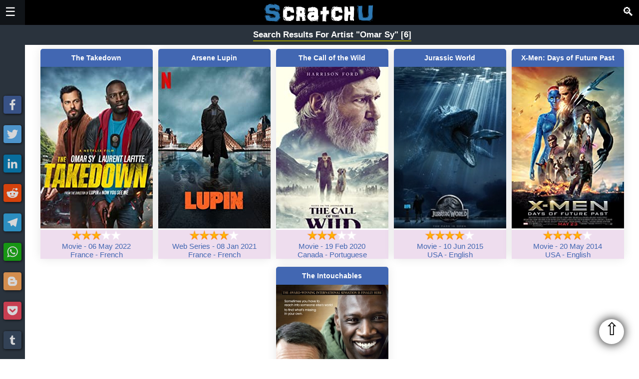

--- FILE ---
content_type: text/html; charset=UTF-8
request_url: https://scratchu.com/movies/search/artist/Omar+Sy
body_size: 7124
content:
<!doctype html>
<html xmlns="http://www.w3.org/1999/xhtml" xml:lang="en" lang="en">
<head>
    <meta charset="utf-8">
	<link rel="icon" type="image/x-icon" sizes="32x32" href="https://scratchu.com/assets/images/icon.ico" />
	<link rel="canonical" href="https://scratchu.com/movies/search/Omar+Sy?searchType=artist">

	<meta name="viewport" content="width=device-width,minimum-scale=1,initial-scale=1"/>
	<meta name="msvalidate.01" content="FECC03CFCA9EA5219B17AF3235A50B8C" />
	<meta name="robots" content="index,follow" />

	<meta property='og:title' content='Search Results for artist "Omar Sy" - Watch the Best Movies &amp; TV Shows&hellip;' />
	<meta property='og:type' content='video.movie' />
	<meta property='og:url' content='https://scratchu.com/movies/search/Omar+Sy?searchType=artist' />
	<meta property='og:image' content='https://scratchu.com/common/images/optimized/scratchu.jpg' />
	<meta property='og:description' content='Watch all the movies, trailers, teasers, motion posters, Web Series, TV Series from Bollywood, Hollywood.' />
	<meta property='og:locale' content='en_GB' />
	<meta property='og:site_name' content='Scratchu World' />

	<meta name='author' content='Scratchu Movies World' />
    <link rel="Publisher" href="https://plus.google.com/+ADAIKumar">

	<meta name='twitter:title' content='Search Results for artist "Omar Sy" - Watch the Best Movies &amp; TV Shows&hellip;' />
    <meta name="twitter:site" content="@scratchuworld">
	<meta name='twitter:card' content='summary_large_image' />
	<meta name='twitter:image' content='https://scratchu.com/common/images/optimized/scratchu.jpg' />
    <meta name="twitter:image:alt" content="Search Results for artist "Omar Sy" - Watch the Best Movies &amp; TV Shows&hellip;">
	<meta name='twitter:description' content='Watch all the movies, trailers, teasers, motion posters, Web Series, TV Series from Bollywood, Hollywood.' />
	<meta name='twitter:locale' content='en_GB' />
	<meta name='twitter:domain' content='Scratchu World' />

	<meta name='description' content='Watch all the movies, trailers, teasers, motion posters, Web Series, TV Series from Bollywood, Hollywood.' />

    <script async defer src="/common/js/scratchu.js?40"></script>
    <link async defer rel='stylesheet' href='/common/css/scratchu.css?v=32' />

    <script type="application/ld+json">{"@context": "http://schema.org","@type": "WebSite","url": "https://scratchu.com/","potentialAction": {"@type": "SearchAction","target": "https://scratchu.com/movies/search/{search_term_string}","query-input": "required name=search_term_string"}}</script>
	<title>Search Results for artist "Omar Sy" - Watch the Best Movies &amp; TV Shows&hellip;</title>
</head>
<body>
	
<div id="mySidenav" class="sidenav headernav" style="width:0px;">
    <span class="closebtn" onclick="showHideSideNav();" title='Close'>&times;</span>
	<a class="navItem" href="/" title='Home'>Home</a>
	<hr/>
	<div class="navItemGroup">
	    <div class="navExpandable">Movies <span class='navExpander'>&#9660;</span></div>
	    <div class='navItems'>
    		<a class="navItem" href='/movies/upcoming' title='Upcoming Movies'>Upcoming</a>
    		<a class="navItem" href='/movies/latest' title='Latest Movies'>Latest</a>
    		<a class="navItem" href='/movies/top' title='Top Rated Movies'>Top Rated</a>
    		<a class="navItem" href='/movies/full' title='Watch Full Movies'>Full Movies</a>
		</div>
	</div>
	<hr/>
	<a class="navItem" href='/story' title='Games'>Stories</a>
	<hr/>
	<a class="navItem" href='/movies/games' title='Games'>Games</a>
	<hr/>
	<a class="navItem" href='/movies/tvseries' title='TV Series'>TV Series</a>
	<hr/>
	<a class="navItem" href='/movies/webseries' title='Web Series'>Web Series</a>
	<hr/>
	<div class="navItemGroup">
	    <div class="navExpandable">Filters <span class='navExpander'>&#9660;</span></div>
	    <div class='navItems'>
    		<a class="navItem" href='/movies/countries' title='Countries'>Countries</a>
    		<a class="navItem" href='/movies/genre' title='Genres'>Genres</a>
    		<a class="navItem" href='/movies/languages' title='Languages'>Languages</a>
    		<a class="navItem" href='/movies/year' title='Years'>Years</a>
    	</div>
	</div>
	<hr/>
	<div class="navItemGroup">
	    <div class="navExpandable">Channels <span class='navExpander'>&#9660;</span></div>
	    <div class='navItems'>
    		<a class="navItem" href='/movies/airtel' title='Airtel Xstream'>Airtel</a>
    		<a class="navItem" href='/movies/altbalaji' title='Alt Balaji'>Alt Balaji</a>
    		<a class="navItem" href='/movies/amazon' title='Amazon Prime'>Amazon</a>
    		<a class="navItem" href='/movies/eros' title='Eros Now'>Eros Now</a>
    		<a class="navItem" href='/movies/hotstar' title='Hotstar'>Hotstar</a>
    		<a class="navItem" href='/movies/jiocinema' title='Jio Cinema'>Jio Cinema</a>
    		<a class="navItem" href='/movies/mxplayer' title='MX Player'>MX Player</a>
    		<a class="navItem" href='/movies/netflix' title='Netflix'>Netflix</a>
    		<a class="navItem" href='/movies/tvfplay' title='TVF Play'>TVF Play</a>
    		<a class="navItem" href='/movies/voot' title='Voot'>Voot</a>
    		<a class="navItem" href='/movies/vudu' title='Vudu'>Vudu</a>
    		<a class="navItem" href='/movies/youtube' title='Youtube'>Youtube</a>
    		<a class="navItem" href='/movies/zee5' title='Zee5'>Zee5</a>
    	</div>
	</div>
	<hr/>
	<div class="navItemGroup">
	    <div class="navExpandable">
        <select class="navLang" onchange="changeLang(this)">

          <option value='All'>All</option>
          <option value='Hindi'>Hindi</option>
          <option value='English'>English</option>
          <option value='Punjabi'>Punjabi</option>
          <option value='Telugu'>Telugu</option>
          <option value='Tamil'>Tamil</option>
          <option value='Malayalam'>Malayalam</option>       </select>
     </div>
	</div>
	<hr/>
	<a class="navItem" href='https://webflix.scratchu.com/' title='WebFlix - Movie and Webseries Trailers'>WebFlix</a>
	<a href='https://play.google.com/store/apps/details?id=com.movieadda.webflix' title='WebFlix App - Download Now'><img src='/common/images/optimized/googleplay.png' style='width: 100%;max-width: 250px;'></a>
	<hr/>
	<div class="navItemGroup">
	    Share<br/><br/>
	    
    <span alt="Facebook" title="Share on Facebook" onclick="share('Facebook')" style="background-color: #3b5998;" class="shareIcon">
        <svg focusable="false" xmlns="http://www.w3.org/2000/svg" viewBox="0 0 32 32">
            <path fill="#FFF" d="M17.78 27.5V17.008h3.522l.527-4.09h-4.05v-2.61c0-1.182.33-1.99 2.023-1.99h2.166V4.66c-.375-.05-1.66-.16-3.155-.16-3.123 0-5.26 1.905-5.26 5.405v3.016h-3.53v4.09h3.53V27.5h4.223z"></path>
        </svg>
    </span>
    <span alt="Twitter" title="Share on Twitter" onclick="share('Twitter')" style="background-color: #55acee;" class="shareIcon">
        <svg focusable="false" xmlns="http://www.w3.org/2000/svg" viewBox="0 0 32 32">
            <path fill="#FFF" d="M28 8.557a9.913 9.913 0 0 1-2.828.775 4.93 4.93 0 0 0 2.166-2.725 9.738 9.738 0 0 1-3.13 1.194 4.92 4.92 0 0 0-3.593-1.55 4.924 4.924 0 0 0-4.794 6.049c-4.09-.21-7.72-2.17-10.15-5.15a4.942 4.942 0 0 0-.665 2.477c0 1.71.87 3.214 2.19 4.1a4.968 4.968 0 0 1-2.23-.616v.06c0 2.39 1.7 4.38 3.952 4.83-.414.115-.85.174-1.297.174-.318 0-.626-.03-.928-.086a4.935 4.935 0 0 0 4.6 3.42 9.893 9.893 0 0 1-6.114 2.107c-.398 0-.79-.023-1.175-.068a13.953 13.953 0 0 0 7.55 2.213c9.056 0 14.01-7.507 14.01-14.013 0-.213-.005-.426-.015-.637.96-.695 1.795-1.56 2.455-2.55z"></path>
        </svg>
    </span>
    <span alt="LinkedIn" title="Share on LinkedIn" onclick="share('LinkedIn')" style="background-color: #007bb5;" class="shareIcon">
        <svg focusable="false" xmlns="http://www.w3.org/2000/svg" viewBox="0 0 32 32">
            <path d="M6.227 12.61h4.19v13.48h-4.19V12.61zm2.095-6.7a2.43 2.43 0 0 1 0 4.86c-1.344 0-2.428-1.09-2.428-2.43s1.084-2.43 2.428-2.43m4.72 6.7h4.02v1.84h.058c.56-1.058 1.927-2.176 3.965-2.176 4.238 0 5.02 2.792 5.02 6.42v7.395h-4.183v-6.56c0-1.564-.03-3.574-2.178-3.574-2.18 0-2.514 1.7-2.514 3.46v6.668h-4.187V12.61z" fill="#FFF"></path>
        </svg>
    </span>
    <span alt="Reddit" title="Share on Reddit" onclick="share('Reddit')" style="background-color: #ff4500;" class="shareIcon">
        <svg focusable="false" xmlns="http://www.w3.org/2000/svg" viewBox="0 0 32 32">
            <path fill="#fff" d="M28.543 15.774a2.953 2.953 0 0 0-2.951-2.949 2.882 2.882 0 0 0-1.9.713 14.075 14.075 0 0 0-6.85-2.044l1.38-4.349 3.768.884a2.452 2.452 0 1 0 .24-1.176l-4.274-1a.6.6 0 0 0-.709.4l-1.659 5.224a14.314 14.314 0 0 0-7.316 2.029 2.908 2.908 0 0 0-1.872-.681 2.942 2.942 0 0 0-1.618 5.4 5.109 5.109 0 0 0-.062.765c0 4.158 5.037 7.541 11.229 7.541s11.22-3.383 11.22-7.541a5.2 5.2 0 0 0-.053-.706 2.963 2.963 0 0 0 1.427-2.51zm-18.008 1.88a1.753 1.753 0 0 1 1.73-1.74 1.73 1.73 0 0 1 1.709 1.74 1.709 1.709 0 0 1-1.709 1.711 1.733 1.733 0 0 1-1.73-1.711zm9.565 4.968a5.573 5.573 0 0 1-4.081 1.272h-.032a5.576 5.576 0 0 1-4.087-1.272.6.6 0 0 1 .844-.854 4.5 4.5 0 0 0 3.238.927h.032a4.5 4.5 0 0 0 3.237-.927.6.6 0 1 1 .844.854zm-.331-3.256a1.726 1.726 0 1 1 1.709-1.712 1.717 1.717 0 0 1-1.712 1.712z"></path>
        </svg>
    </span>
    <span alt="Telegram" title="Share on Telegram" onclick="share('Telegram')" style="background-color: #2ca5e0;" class="shareIcon">
        <svg focusable="false" xmlns="http://www.w3.org/2000/svg" viewBox="0 0 32 32">
            <path fill="#FFF" d="M25.515 6.896L6.027 14.41c-1.33.534-1.322 1.276-.243 1.606l5 1.56 1.72 5.66c.226.625.115.873.77.873.506 0 .73-.235 1.012-.51l2.43-2.363 5.056 3.734c.93.514 1.602.25 1.834-.863l3.32-15.638c.338-1.363-.52-1.98-1.41-1.577z"></path>
        </svg>
    </span>
    <span alt="Whatsapp" title="Share on Whatsapp" onclick="share('Whatsapp')" style="background-color: #12af0a;" class="shareIcon">
        <svg focusable="false" xmlns="http://www.w3.org/2000/svg" viewBox="0 0 32 32">
            <path fill-rule="evenodd" clip-rule="evenodd" fill="#FFF" d="M16.21 4.41C9.973 4.41 4.917 9.465 4.917 15.7c0 2.134.592 4.13 1.62 5.832L4.5 27.59l6.25-2.002a11.241 11.241 0 0 0 5.46 1.404c6.234 0 11.29-5.055 11.29-11.29 0-6.237-5.056-11.292-11.29-11.292zm0 20.69c-1.91 0-3.69-.57-5.173-1.553l-3.61 1.156 1.173-3.49a9.345 9.345 0 0 1-1.79-5.512c0-5.18 4.217-9.4 9.4-9.4 5.183 0 9.397 4.22 9.397 9.4 0 5.188-4.214 9.4-9.398 9.4zm5.293-6.832c-.284-.155-1.673-.906-1.934-1.012-.265-.106-.455-.16-.658.12s-.78.91-.954 1.096c-.176.186-.345.203-.628.048-.282-.154-1.2-.494-2.264-1.517-.83-.795-1.373-1.76-1.53-2.055-.158-.295 0-.445.15-.584.134-.124.3-.326.45-.488.15-.163.203-.28.306-.47.104-.19.06-.36-.005-.506-.066-.147-.59-1.587-.81-2.173-.218-.586-.46-.498-.63-.505-.168-.007-.358-.038-.55-.045-.19-.007-.51.054-.78.332-.277.274-1.05.943-1.1 2.362-.055 1.418.926 2.826 1.064 3.023.137.2 1.874 3.272 4.76 4.537 2.888 1.264 2.9.878 3.43.85.53-.027 1.734-.633 2-1.297.266-.664.287-1.24.22-1.363-.07-.123-.26-.203-.54-.357z"></path>
        </svg>
    </span>	    <br/>
	</div>
</div>

<div class='stickyNav'>
    <div>
    
    <span alt="Facebook" title="Share on Facebook" onclick="share('Facebook')" style="background-color: #3b5998;" class="shareIcon">
        <svg focusable="false" xmlns="http://www.w3.org/2000/svg" viewBox="0 0 32 32">
            <path fill="#FFF" d="M17.78 27.5V17.008h3.522l.527-4.09h-4.05v-2.61c0-1.182.33-1.99 2.023-1.99h2.166V4.66c-.375-.05-1.66-.16-3.155-.16-3.123 0-5.26 1.905-5.26 5.405v3.016h-3.53v4.09h3.53V27.5h4.223z"></path>
        </svg>
    </span>
    <span alt="Twitter" title="Share on Twitter" onclick="share('Twitter')" style="background-color: #55acee;" class="shareIcon">
        <svg focusable="false" xmlns="http://www.w3.org/2000/svg" viewBox="0 0 32 32">
            <path fill="#FFF" d="M28 8.557a9.913 9.913 0 0 1-2.828.775 4.93 4.93 0 0 0 2.166-2.725 9.738 9.738 0 0 1-3.13 1.194 4.92 4.92 0 0 0-3.593-1.55 4.924 4.924 0 0 0-4.794 6.049c-4.09-.21-7.72-2.17-10.15-5.15a4.942 4.942 0 0 0-.665 2.477c0 1.71.87 3.214 2.19 4.1a4.968 4.968 0 0 1-2.23-.616v.06c0 2.39 1.7 4.38 3.952 4.83-.414.115-.85.174-1.297.174-.318 0-.626-.03-.928-.086a4.935 4.935 0 0 0 4.6 3.42 9.893 9.893 0 0 1-6.114 2.107c-.398 0-.79-.023-1.175-.068a13.953 13.953 0 0 0 7.55 2.213c9.056 0 14.01-7.507 14.01-14.013 0-.213-.005-.426-.015-.637.96-.695 1.795-1.56 2.455-2.55z"></path>
        </svg>
    </span>
    <span alt="LinkedIn" title="Share on LinkedIn" onclick="share('LinkedIn')" style="background-color: #007bb5;" class="shareIcon">
        <svg focusable="false" xmlns="http://www.w3.org/2000/svg" viewBox="0 0 32 32">
            <path d="M6.227 12.61h4.19v13.48h-4.19V12.61zm2.095-6.7a2.43 2.43 0 0 1 0 4.86c-1.344 0-2.428-1.09-2.428-2.43s1.084-2.43 2.428-2.43m4.72 6.7h4.02v1.84h.058c.56-1.058 1.927-2.176 3.965-2.176 4.238 0 5.02 2.792 5.02 6.42v7.395h-4.183v-6.56c0-1.564-.03-3.574-2.178-3.574-2.18 0-2.514 1.7-2.514 3.46v6.668h-4.187V12.61z" fill="#FFF"></path>
        </svg>
    </span>
    <span alt="Reddit" title="Share on Reddit" onclick="share('Reddit')" style="background-color: #ff4500;" class="shareIcon">
        <svg focusable="false" xmlns="http://www.w3.org/2000/svg" viewBox="0 0 32 32">
            <path fill="#fff" d="M28.543 15.774a2.953 2.953 0 0 0-2.951-2.949 2.882 2.882 0 0 0-1.9.713 14.075 14.075 0 0 0-6.85-2.044l1.38-4.349 3.768.884a2.452 2.452 0 1 0 .24-1.176l-4.274-1a.6.6 0 0 0-.709.4l-1.659 5.224a14.314 14.314 0 0 0-7.316 2.029 2.908 2.908 0 0 0-1.872-.681 2.942 2.942 0 0 0-1.618 5.4 5.109 5.109 0 0 0-.062.765c0 4.158 5.037 7.541 11.229 7.541s11.22-3.383 11.22-7.541a5.2 5.2 0 0 0-.053-.706 2.963 2.963 0 0 0 1.427-2.51zm-18.008 1.88a1.753 1.753 0 0 1 1.73-1.74 1.73 1.73 0 0 1 1.709 1.74 1.709 1.709 0 0 1-1.709 1.711 1.733 1.733 0 0 1-1.73-1.711zm9.565 4.968a5.573 5.573 0 0 1-4.081 1.272h-.032a5.576 5.576 0 0 1-4.087-1.272.6.6 0 0 1 .844-.854 4.5 4.5 0 0 0 3.238.927h.032a4.5 4.5 0 0 0 3.237-.927.6.6 0 1 1 .844.854zm-.331-3.256a1.726 1.726 0 1 1 1.709-1.712 1.717 1.717 0 0 1-1.712 1.712z"></path>
        </svg>
    </span>
    <span alt="Telegram" title="Share on Telegram" onclick="share('Telegram')" style="background-color: #2ca5e0;" class="shareIcon">
        <svg focusable="false" xmlns="http://www.w3.org/2000/svg" viewBox="0 0 32 32">
            <path fill="#FFF" d="M25.515 6.896L6.027 14.41c-1.33.534-1.322 1.276-.243 1.606l5 1.56 1.72 5.66c.226.625.115.873.77.873.506 0 .73-.235 1.012-.51l2.43-2.363 5.056 3.734c.93.514 1.602.25 1.834-.863l3.32-15.638c.338-1.363-.52-1.98-1.41-1.577z"></path>
        </svg>
    </span>
    <span alt="Whatsapp" title="Share on Whatsapp" onclick="share('Whatsapp')" style="background-color: #12af0a;" class="shareIcon">
        <svg focusable="false" xmlns="http://www.w3.org/2000/svg" viewBox="0 0 32 32">
            <path fill-rule="evenodd" clip-rule="evenodd" fill="#FFF" d="M16.21 4.41C9.973 4.41 4.917 9.465 4.917 15.7c0 2.134.592 4.13 1.62 5.832L4.5 27.59l6.25-2.002a11.241 11.241 0 0 0 5.46 1.404c6.234 0 11.29-5.055 11.29-11.29 0-6.237-5.056-11.292-11.29-11.292zm0 20.69c-1.91 0-3.69-.57-5.173-1.553l-3.61 1.156 1.173-3.49a9.345 9.345 0 0 1-1.79-5.512c0-5.18 4.217-9.4 9.4-9.4 5.183 0 9.397 4.22 9.397 9.4 0 5.188-4.214 9.4-9.398 9.4zm5.293-6.832c-.284-.155-1.673-.906-1.934-1.012-.265-.106-.455-.16-.658.12s-.78.91-.954 1.096c-.176.186-.345.203-.628.048-.282-.154-1.2-.494-2.264-1.517-.83-.795-1.373-1.76-1.53-2.055-.158-.295 0-.445.15-.584.134-.124.3-.326.45-.488.15-.163.203-.28.306-.47.104-.19.06-.36-.005-.506-.066-.147-.59-1.587-.81-2.173-.218-.586-.46-.498-.63-.505-.168-.007-.358-.038-.55-.045-.19-.007-.51.054-.78.332-.277.274-1.05.943-1.1 2.362-.055 1.418.926 2.826 1.064 3.023.137.2 1.874 3.272 4.76 4.537 2.888 1.264 2.9.878 3.43.85.53-.027 1.734-.633 2-1.297.266-.664.287-1.24.22-1.363-.07-.123-.26-.203-.54-.357z"></path>
        </svg>
    </span>
    <span alt="Blogger" title="Share on Blogger" onclick="share('Blogger')" style="background-color: #fda352;" class="shareIcon">
        <svg focusable="false" xmlns="http://www.w3.org/2000/svg" viewBox="0 0 32 32">
            <path fill="#FFF" d="M25.793 14.325l-.166-.344-.277-.214c-.363-.284-2.2.02-2.695-.43-.352-.324-.404-.905-.51-1.69-.197-1.527-.322-1.606-.56-2.122-.866-1.836-3.214-3.217-4.825-3.408h-4.367c-3.436 0-6.244 2.814-6.242 6.248v7.29c0 3.428 2.81 6.238 6.248 6.238h7.174c3.436 0 6.225-2.81 6.244-6.237l.04-5.048-.06-.277zM12.47 11.22h3.464c.66 0 1.195.534 1.195 1.188 0 .653-.54 1.195-1.2 1.195h-3.46c-.66 0-1.194-.542-1.194-1.195 0-.654.535-1.19 1.195-1.19zm7.038 9.526H12.47c-.66 0-1.194-.54-1.194-1.188 0-.654.535-1.19 1.195-1.19h7.04c.655 0 1.19.536 1.19 1.19 0 .646-.535 1.188-1.19 1.188z"></path>
        </svg>
    </span>
    <span alt="Pocket" title="Share on Pocket" onclick="share('Pocket')" style="background-color: #ee4056;" class="shareIcon">
        <svg focusable="false" xmlns="http://www.w3.org/2000/svg" viewBox="0 0 32 32">
            <path fill="#FFF" d="M16.005 6.244c2.927 0 5.854-.002 8.782 0 1.396.002 2.195.78 2.188 2.165-.015 2.483.116 4.985-.11 7.454-.75 8.204-10.027 12.607-16.91 8.064-3.086-2.037-4.82-4.926-4.917-8.673-.06-2.34-.034-4.684-.018-7.025.008-1.214.812-1.98 2.056-1.983 2.975-.01 5.952-.005 8.93-.007zm-5.037 5.483c-.867.093-1.365.396-1.62 1.025-.27.67-.078 1.256.417 1.732a529.74 529.74 0 0 0 5.09 4.838c.745.695 1.537.687 2.278-.01a473.74 473.74 0 0 0 4.93-4.686c.827-.797.91-1.714.252-2.38-.694-.704-1.583-.647-2.447.17-1.097 1.04-2.215 2.06-3.266 3.143-.485.492-.77.432-1.227-.027a87.392 87.392 0 0 0-3.39-3.225c-.325-.29-.77-.448-1.017-.584z"></path>
        </svg>
    </span>
    <span alt="Tumblr" title="Share on Tumblr" onclick="share('Tumblr')" style="background-color: #35465c;" class="shareIcon">
        <svg focusable="false" xmlns="http://www.w3.org/2000/svg" viewBox="0 0 32 32">
            <path fill="#FFF" d="M20.775 21.962c-.37.177-1.08.33-1.61.345-1.598.043-1.907-1.122-1.92-1.968v-6.217h4.007V11.1H17.26V6.02h-2.925s-.132.044-.144.15c-.17 1.556-.895 4.287-3.923 5.378v2.578h2.02v6.522c0 2.232 1.647 5.404 5.994 5.33 1.467-.025 3.096-.64 3.456-1.17l-.96-2.846z"></path>
        </svg>
    </span>    </div>
</div>

<div id='mainContent' class='mainContent'>
	<div class='navBar'>
		<span class='left' style='padding-top:10px;'>
		    <span style="font-size:24px; cursor:pointer;" onclick="showHideSideNav()">&#9776;</span>
		</span>
				<span class='right' style="font-size:24px; cursor:pointer; padding-top:10px;" onclick="showHideSearchNav()">&#128269;</span>
				<span>
			<b><a href="/" title='Scratchu World'><img class='logo' alt='Scratchu World' src='/common/images/optimized/logo.png'></a></b>
		</span>
	</div>

	<div class='blankBar'>
	    <H1 style='display:none;'>Search Results for artist "Omar Sy"</H1>
	    <H2 style='display:none;'>Watch all the movies, trailers, teasers, motion posters, Web Series, TV Series from Bollywood, Hollywood.</H2>
	</div>
		<form action="/movies/search" name="searchform" style="text-align: center; margin: 0px;">
	<div id="mySearchnav" class="sidenav searchnav" style="width:0px;">
	    <span class="closebtn" onclick="showHideSearchNav();" title='Close'>&times;</span>
	    <H2 style='color: #FFF;'>Search Movies</H2>
	    <input type="search" name="key" placeholder="Search Movies" style="padding: 5px 10px; font-weight: bold;width: 100%;" value="Omar Sy">
	    <select id=searchType name=searchType style="padding: 5px 10px;font-weight: bold;width: 100%;color: #444;">
			<option value='all' >Artist/Director/Movie</option>
			<option value='artist' selected>Artist</option>
			<option value='director' >Director</option>
			<option value='movie' >Movie</option>
			<option value='release' >Release</option>
		</select>
		<input type="submit" value="Search" style="padding: 5px 20px; font-weight: bold; cursor:pointer; color: #444;width: 100%;">
	</div>
	</form>

	
    	<div class='boxHeader'>
    		<b>Search Results For Artist "Omar Sy" [6]</b>
    	</div>
		<div class='newBox'>
			<span class='actionButton'>
				<a href='/movies/play/9380/The-Takedown' title='The Takedown (2022)'>
        		    <span class='titleTag'>The Takedown</span>
					<img src='https://scratchu.com/images/ADAIMoviesWeb/9380.jpg?2' alt='The Takedown (2022)'>
				</a>
				<span style='display: block; background: #EDE;'>
    				<img src='/common/images/optimized/3stars.png' alt='Rating - 5.7/10' title='Rating - 5.7/10' style='width: 100px'><br/>
    				<a href='/movies/full' title='More Full Movies'> Movie</a> - <a href='/movies/search/release/2022-05-06' title='Search Movies Released on 06 May 2022'>06 May 2022</a><br/>
    				<a href='/movies/countries/France' title='More Movies from France'>France</a> - <a href='/movies/languages/French' title='More French Movies'>French</a>
    			</span>
			</span>
		
			<span class='actionButton'>
				<a href='/movies/play/7336/Arsene-Lupin' title='Arsene Lupin (2021)'>
        		    <span class='titleTag'>Arsene Lupin</span>
					<img src='https://scratchu.com/images/ADAIMoviesWeb/7336.jpg?2' alt='Arsene Lupin (2021)'>
				</a>
				<span style='display: block; background: #EDE;'>
    				<img src='/common/images/optimized/4stars.png' alt='Rating - 7.8/10' title='Rating - 7.8/10' style='width: 100px'><br/>
    				<a href='/movies/webseries' title='More Web Series'> Web Series</a> - <a href='/movies/search/release/2021-01-08' title='Search Movies Released on 08 Jan 2021'>08 Jan 2021</a><br/>
    				<a href='/movies/countries/France' title='More Movies from France'>France</a> - <a href='/movies/languages/French' title='More French Movies'>French</a>
    			</span>
			</span>
		
			<span class='actionButton'>
				<a href='/movies/play/6291/The-Call-of-the-Wild' title='The Call of the Wild (2020)'>
        		    <span class='titleTag'>The Call of the Wild</span>
					<img src='https://scratchu.com/images/ADAIMoviesWeb/6291.jpg?2' alt='The Call of the Wild (2020)'>
				</a>
				<span style='display: block; background: #EDE;'>
    				<img src='/common/images/optimized/3stars.png' alt='Rating - 6.8/10' title='Rating - 6.8/10' style='width: 100px'><br/>
    				<a href='/movies/full' title='More Full Movies'> Movie</a> - <a href='/movies/search/release/2020-02-19' title='Search Movies Released on 19 Feb 2020'>19 Feb 2020</a><br/>
    				<a href='/movies/countries/Canada' title='More Movies from Canada'>Canada</a> - <a href='/movies/languages/Portuguese' title='More Portuguese Movies'>Portuguese</a>
    			</span>
			</span>
		
			<span class='actionButton'>
				<a href='/movies/play/4687/Jurassic-World' title='Jurassic World (2015)'>
        		    <span class='titleTag'>Jurassic World</span>
					<img src='https://scratchu.com/images/ADAIMoviesWeb/4687.jpg?2' alt='Jurassic World (2015)'>
				</a>
				<span style='display: block; background: #EDE;'>
    				<img src='/common/images/optimized/4stars.png' alt='Rating - 7.0/10' title='Rating - 7.0/10' style='width: 100px'><br/>
    				<a href='/movies/full' title='More Full Movies'> Movie</a> - <a href='/movies/search/release/2015-06-10' title='Search Movies Released on 10 Jun 2015'>10 Jun 2015</a><br/>
    				<a href='/movies/countries/USA' title='More Movies from USA'>USA</a> - <a href='/movies/languages/English' title='More English Movies'>English</a>
    			</span>
			</span>
		
			<span class='actionButton'>
				<a href='/movies/play/7471/X-Men-Days-of-Future-Past' title='X-Men: Days of Future Past (2014)'>
        		    <span class='titleTag'>X-Men: Days of Future Past</span>
					<img src='https://scratchu.com/images/ADAIMoviesWeb/7471.jpg?2' alt='X-Men: Days of Future Past (2014)'>
				</a>
				<span style='display: block; background: #EDE;'>
    				<img src='/common/images/optimized/4stars.png' alt='Rating - 7.9/10' title='Rating - 7.9/10' style='width: 100px'><br/>
    				<a href='/movies/full' title='More Full Movies'> Movie</a> - <a href='/movies/search/release/2014-05-20' title='Search Movies Released on 20 May 2014'>20 May 2014</a><br/>
    				<a href='/movies/countries/USA' title='More Movies from USA'>USA</a> - <a href='/movies/languages/English' title='More English Movies'>English</a>
    			</span>
			</span>
		
			<span class='actionButton'>
				<a href='/movies/play/5019/The-Intouchables' title='The Intouchables (2011)'>
        		    <span class='titleTag'>The Intouchables</span>
					<img src='https://scratchu.com/images/ADAIMoviesWeb/5019.jpg?2' alt='The Intouchables (2011)'>
				</a>
				<span style='display: block; background: #EDE;'>
    				<img src='/common/images/optimized/4stars.png' alt='Rating - 8.5/10' title='Rating - 8.5/10' style='width: 100px'><br/>
    				<a href='/movies/full' title='More Full Movies'> Movie</a> - <a href='/movies/search/release/2011-11-02' title='Search Movies Released on 02 Nov 2011'>02 Nov 2011</a><br/>
    				<a href='/movies/countries/France' title='More Movies from France'>France</a> - <a href='/movies/languages/French' title='More French Movies'>French</a>
    			</span>
			</span>
		
			<div class='pagination'>
				<a href='/movies/search/Omar+Sy?searchType=artist' title='Goto First Page'>&lt;&lt;</a>
				<span class='pagination-actif'>1</span>
				<a href='/movies/search/Omar+Sy?searchType=artist' title='Goto Last Page'>&gt;&gt;</a>
			</div>
		</div>
	<div class='boxHeader'><b>Online Movie Stores</b></div>
	<div class='newBox'>
	    <span class='actionButton'><a href='/movies/airtel' title='Airtel xStream'><img src='/common/images/optimized/airtel.png' alt='Airtel xStream' title='Airtel xStream'></a></span>
	    <span class='actionButton'><a href='/movies/altbalaji' title='Amazon Prime'><img src='/common/images/optimized/altbalaji.png' alt='Alt Balaji' title='Alt Balaji'></a></span>
	    <span class='actionButton'><a href='/movies/amazon' title='Amazon Prime'><img src='/common/images/optimized/amazon.png' alt='Amazon Prime' title='Amazon Prime'></a></span>
	    <span class='actionButton'><a href='/movies/apple' title='Apple +'><img src='/common/images/optimized/apple.png' alt='Apple +' title='Apple +'></a></span>
	    <span class='actionButton'><a href='/movies/chaupal' title='Chaupal TV'><img src='/common/images/optimized/chaupal.png' alt='Chaupal TV' title='Chaupal TV'></a></span>
	    <span class='actionButton'><a href='/movies/eros' title='Eros Now'><img src='/common/images/optimized/eros.png' alt='Eros Now' title='Eros Now'></a></span>
	    <span class='actionButton'><a href='/movies/hotstar' title='Hotstar'><img src='/common/images/optimized/hotstar.png' alt='Hotstar' title='Hotstar'></a></span>
	    <span class='actionButton'><a href='/movies/jiocinema' title='Jio Cinema'><img src='/common/images/optimized/jiocinema.png' alt='Jio Cinema' title='Jio Cinema'></a></span>
	    <span class='actionButton'><a href='/movies/mxplayer' title='MX Player'><img src='/common/images/optimized/mxplayer.png' alt='MX Player' title='MX Player'></a></span>
	    <span class='actionButton'><a href='/movies/netflix' title='Netflix'><img src='/common/images/optimized/netflix.png' alt='Netflix' title='Netflix'></a></span>
	    <span class='actionButton'><a href='/movies/sonyliv' title='Sony LIV'><img src='/common/images/optimized/sonyliv.png' alt='Netflix' title='Sony LIV'></a></span>
	    <span class='actionButton'><a href='/movies/tvfplay' title='TVF Play'><img src='/common/images/optimized/tvfplay.png' alt='TVF Play' title='TVF Play'></a></span>
	    <span class='actionButton'><a href='/movies/voot' title='Voot'><img src='/common/images/optimized/voot.png' alt='Voot' title='Voot'></a></span>
	    <span class='actionButton'><a href='/movies/vudu' title='Vudu'><img src='/common/images/optimized/vudu.png' alt='Vudu' title='Vudu'></a></span>
	    <span class='actionButton'><a href='/movies/youtube' title='Youtube'><img src='/common/images/optimized/youtube.png' alt='Youtube' title='Youtube'></a></span>
	    <span class='actionButton'><a href='/movies/zee5' title='Zee5'><img src='/common/images/optimized/zee5.png' alt='Zee5' title='Zee5'></a></span>
	</div>

    <span style="position: fixed;right: 30px;bottom: 30px;z-index: 999999;text-align: center;cursor: pointer;border-radius: 25px;height: 50px;background: #FFF;width: 50px;font-size: 35px;box-shadow: 0px 0px 20px;" onclick="scrollToTop(1500);">&#8679;</span>
	
	<style>
	.appbar {
		display: none;
	}
	.webflix {
		height: 30px;
		float: left;
		margin-left: 5px;
	}
	@media screen and (max-width: 800px) {
		.appbar {
			position: fixed;
			bottom: -1px;
			z-index: 999998;
			text-align: center;
			cursor: pointer;
			height: 35px;
			background: #A63305;
			width: 100%;
			font-size: 21px;
			box-shadow: 0px 0px 2px;
			display: block;
			padding-top: 5px;
		}
	}
	
	.appbar span {
		-webkit-animation: glow 3s ease-in-out infinite alternate;
		-moz-animation: glow 3s ease-in-out infinite alternate;
		animation: spacing 3s ease-in-out infinite alternate;
	}

	@-webkit-keyframes spacing {
		from {
			letter-spacing: 0px;
			text-shadow: 0 0 0px #FFFFFE;
			padding-top: 0px;
		}

		to {
			letter-spacing: 3px;
			text-shadow: 0 0 50px #FFFFFE;
			padding-top: 5px;
		}
	}
	
	</style>

	<div id="mySharenav" class="sidenav footernav" style="width:0px;">
	    <span class="closebtn" onclick="showHideShareNav();" title='Close'>&times;</span>
		<a class="navItem" href="https://www.facebook.com/ScratchuAppsWorld" target='_blank' title='Like us on facebook'>Like us on Facebook</a>
		<a class="navItem" href="https://twitter.com/ScratchuWorld" target='_blank' title='Follow us on twitter'>Follow us on Twitter</a>
		<a class="navItem" href='https://www.linkedin.com/in/scratchuworld/' target='_blank' title='Follow us on Linkedin'>Connect with us on Linkedin</a>
		<a class="navItem" onclick='window.open("mailto:2droid.developer@gmail.com")' title='Contact us'>Contact us</a>
	</div>
	<div class="footer">
		<span class="left" style="padding-top: 15px;">
			&copy; 2018 
			<a href='/' title='Scratchu.com'>Scratchu.com</a> | 
			<a href='https://www.youtube.com/@TheStoriesCloud/' title='The Story Cloud'>Youtube</a> | 
			<a href='/contact/' title='Contact Us'>Contact Us</a> | 
			<a href='/privacy/' title='Privacy Policy'>Privacy</a> | 
			<a href='/terms/' title='Terms and Conditions'>Terms</a>
		</span>
		<span class='right' style="cursor: pointer; font-size: 35px;" onclick="showHideShareNav()" title="Contact">&#9993;</span>
	    <span style='display:none;'>Search Results for artist "Omar Sy" - Watch all the movies, trailers, teasers, motion posters, Web Series, TV Series from Bollywood, Hollywood.</span>
	</div>
</div>

<script>
  (function(i,s,o,g,r,a,m){i['GoogleAnalyticsObject']=r;i[r]=i[r]||function(){
  (i[r].q=i[r].q||[]).push(arguments)},i[r].l=1*new Date();a=s.createElement(o),
  m=s.getElementsByTagName(o)[0];a.async=1;a.src=g;m.parentNode.insertBefore(a,m)
  })(window,document,'script','//www.google-analytics.com/analytics.js','ga');

  ga('create', 'UA-52853012-1', 'auto');
  ga('send', 'pageview');
</script><script defer src="https://static.cloudflareinsights.com/beacon.min.js/vcd15cbe7772f49c399c6a5babf22c1241717689176015" integrity="sha512-ZpsOmlRQV6y907TI0dKBHq9Md29nnaEIPlkf84rnaERnq6zvWvPUqr2ft8M1aS28oN72PdrCzSjY4U6VaAw1EQ==" data-cf-beacon='{"version":"2024.11.0","token":"fff24b3319344de8bd0ed7ca31cfb5a9","r":1,"server_timing":{"name":{"cfCacheStatus":true,"cfEdge":true,"cfExtPri":true,"cfL4":true,"cfOrigin":true,"cfSpeedBrain":true},"location_startswith":null}}' crossorigin="anonymous"></script>
</body>
</html>